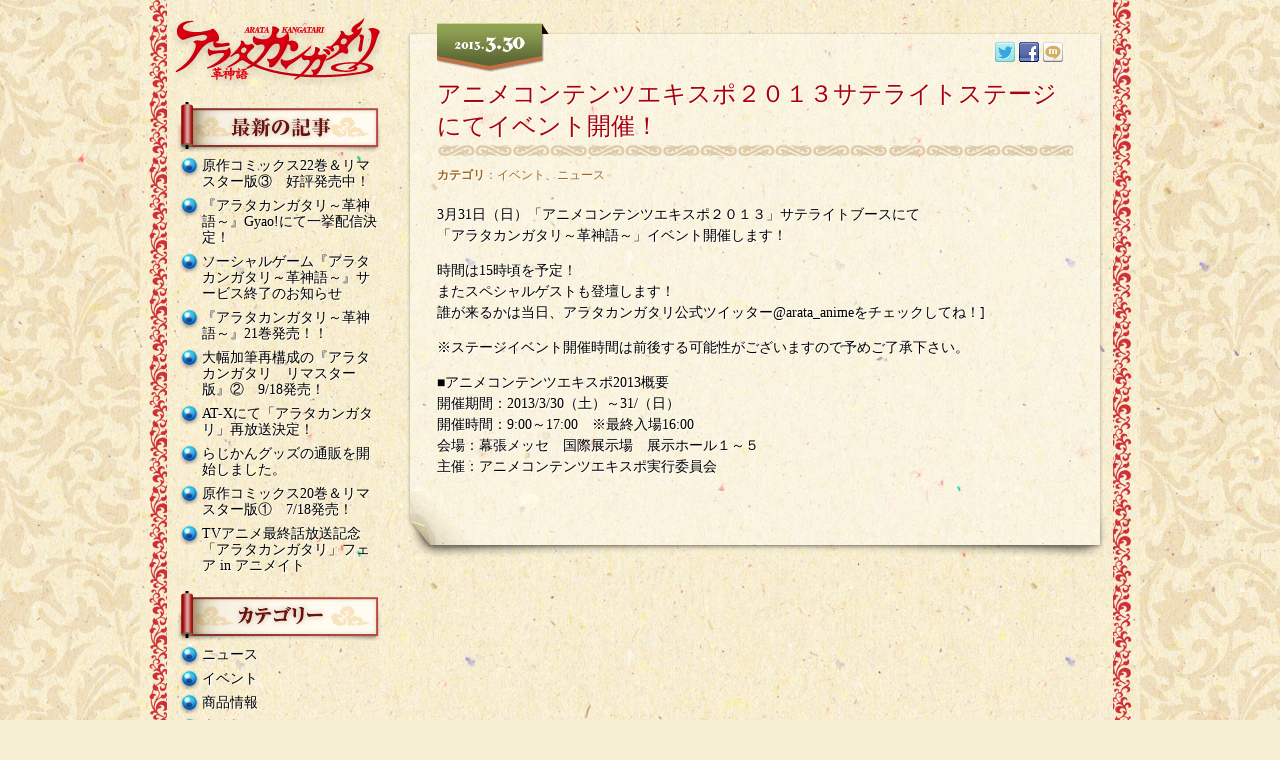

--- FILE ---
content_type: text/html
request_url: http://arata-anime.com/news/static/archives/154/
body_size: 11623
content:
<!DOCTYPE html PUBLIC "-//W3C//DTD XHTML 1.0 Transitional//EN" "http://www.w3.org/TR/xhtml1/DTD/xhtml1-transitional.dtd">
<html lang="ja" xml:lang="ja" xmlns="http://www.w3.org/1999/xhtml">
<head>
<meta http-equiv="Last-Modified" content="Fri, 20 Mar 2015 17:06:25 GMT" />
	<meta http-equiv="content-type" content="text/html; charset=utf-8" />
	<meta http-equiv="X-UA-Compatible" content="IE=edge,chrome=1">

	<meta name="description" content="渡瀬悠宇原作　小学館「週刊少年サンデー」にて好評連載中。シリーズ累計200万部の大人気コミック「アラタカンガタリ」がサテライト制作にて2013年春、ＴＶアニメ化決定！">
	<meta name="keywords" content="" />
	<meta name="author" content="" />
	<meta name="copyright" content="渡瀬悠宇・小学館／アラタカンガタリ製作委員会" />
	<meta name="robots" content="all" />

	<!-- <meta name="viewport" content="width=1000px"> -->

	<!--[if IE 6]>
	<script src="/news/static/wp-content/themes/arata_01/lib/DD_belatedPNG_0.0.8a-min.js"></script>
	<script>
	DD_belatedPNG.fix('.ddpng');
	</script>
	<![endif]-->

	<script src="/news/static/wp-content/themes/arata_01/lib/jquery-1.6.2.min.js"></script>
	<script src="/news/static/wp-content/themes/arata_01/lib/jquery.syg_rollover.1.3.js"></script>
	<script src="/news/static/wp-content/themes/arata_01/lib/sns_button_syg/sns_button_syg.1.4.js"></script>
<!-- 
	<script src="/news/static/wp-content/themes/arata_01/lib/jquery.easing.1.3.js"></script>
	<script src="/news/static/wp-content/themes/arata_01/lib/jquery.syg_clickdown.1.1.js"></script>
 -->
	<link href='http://fonts.googleapis.com/css?family=Almendra:700' rel='stylesheet' type='text/css'>

<!-- 	<script src="lib/skroll.js"></script> -->

	<link rel="stylesheet" type="text/css" href="/news/static/wp-content/themes/arata_01/css/blog.css">
	<title>アニメコンテンツエキスポ２０１３サテライトステージにてイベント開催！ | アラタカンガタリ ～革神語～</title>

	
<!-- All in One SEO Pack 2.2.5.1 by Michael Torbert of Semper Fi Web Design[1740,1805] -->
<link rel="canonical" href="http://arata-anime.com/news/static/archives/154" />
<!-- /all in one seo pack -->
<link rel='prev' title='TAFサテライトブースにて「アラタカンガタリ」ステージ開催！' href="/news/static/archives/134" />
<link rel='next' title='第1話先行上映イベントレポート' href="/news/static/archives/140" />

</head>
<body>
<!--
<div id="whiteBox"></div>
 -->
<script>
<!--
$(function() {
	$('#whiteBox')
	.delay(1000)
	.animate({ opacity:0 }, 1000, 'swing', function(){
		$(this).css({ display:'none' });
	} );
});
// -->
</script>


<div id="bodyInner">

<div id="wrap">

<div id="contentBox">
	<div id="contentBox-head"></div>
	<div id="contentBox-body" class="clearfix">

		<div id="sideBox">

			<div id="logo"><a href="/"><img src="/news/static/wp-content/themes/arata_01/img/blog/logo.png" alt="『アラタカンガタリ ～革神語～』" width="230" height="80"></a></div>

<!--
			<img src="/news/static/wp-content/themes/arata_01/img/blog/catch.png" alt="2013年春 TVアニメ化決定!!" width="230" height="76">
-->
<br>


			<!-- ▼ここからブログウィジェット -->

			<!-- ここからサイドバーウィジェット -->

					<div id="recent-posts-2">		<h2>最新の記事</h2>		<ul>
					<li>
				<a href="/news/static/archives/722">原作コミックス22巻＆リマスター版③　好評発売中！</a>
						</li>
					<li>
				<a href="/news/static/archives/712">『アラタカンガタリ～革神語～』Gyao!にて一挙配信決定！</a>
						</li>
					<li>
				<a href="/news/static/archives/703">ソーシャルゲーム『アラタカンガタリ～革神語～』サービス終了のお知らせ</a>
						</li>
					<li>
				<a href="/news/static/archives/689">『アラタカンガタリ～革神語～』21巻発売！！</a>
						</li>
					<li>
				<a href="/news/static/archives/682">大幅加筆再構成の『アラタカンガタリ　リマスター版』②　9/18発売！</a>
						</li>
					<li>
				<a href="/news/static/archives/671">AT-Xにて「アラタカンガタリ」再放送決定！</a>
						</li>
					<li>
				<a href="/news/static/archives/666">らじかんグッズの通販を開始しました。</a>
						</li>
					<li>
				<a href="/news/static/archives/652">原作コミックス20巻＆リマスター版①　7/18発売！</a>
						</li>
					<li>
				<a href="/news/static/archives/645">TVアニメ最終話放送記念「アラタカンガタリ」フェア in アニメイト</a>
						</li>
				</ul>
		</div><div id="categories-2"><h2>カテゴリー</h2>		<ul>
	<li class="cat-item cat-item-3"><a href="/news/static/archives/category/news" >ニュース</a>
</li>
	<li class="cat-item cat-item-4"><a href="/news/static/archives/category/event" >イベント</a>
</li>
	<li class="cat-item cat-item-5"><a href="/news/static/archives/category/goods" >商品情報</a>
</li>
	<li class="cat-item cat-item-1"><a href="/news/static/archives/category/%e6%9c%aa%e5%88%86%e9%a1%9e" >未分類</a>
</li>
	<li class="cat-item cat-item-18"><a href="/news/static/archives/category/%e3%82%b9%e3%83%9a%e3%82%b7%e3%83%a3%e3%83%ab" >スペシャル</a>
</li>
		</ul>
</div><div id="archives-2"><h2>アーカイブ</h2>		<ul>
	<li><a href="/news/static/archives/date/2014/05">2014年5月</a></li>
	<li><a href="/news/static/archives/date/2014/03">2014年3月</a></li>
	<li><a href="/news/static/archives/date/2013/11">2013年11月</a></li>
	<li><a href="/news/static/archives/date/2013/10">2013年10月</a></li>
	<li><a href="/news/static/archives/date/2013/09">2013年9月</a></li>
	<li><a href="/news/static/archives/date/2013/08">2013年8月</a></li>
	<li><a href="/news/static/archives/date/2013/07">2013年7月</a></li>
	<li><a href="/news/static/archives/date/2013/06">2013年6月</a></li>
	<li><a href="/news/static/archives/date/2013/05">2013年5月</a></li>
	<li><a href="/news/static/archives/date/2013/04">2013年4月</a></li>
	<li><a href="/news/static/archives/date/2013/03">2013年3月</a></li>
	<li><a href="/news/static/archives/date/2013/02">2013年2月</a></li>
	<li><a href="/news/static/archives/date/2012/12">2012年12月</a></li>
		</ul>
</div>
			<!-- ここまでサイドバーウィジェット -->

			<!-- ▼ここまでブログウィジェット -->

			<div class="side-item-200">
				<a href="http://twitter.com/arata_anime/" target="_blank"><img src="/news/static/wp-content/themes/arata_01/img/blog/side_btn_twitter.png" alt="公式Twitterアカウント　@arata_anime" width="200" height="46" class="fade"></a>
			</div>

		</div>
		<!-- /#sideBox -->

		<div id="mainBox">

<!-- [inc_entry_simple.php] -->

<a id="entry-154" name="entry-154"></a>
			
			<div class="entry">
				<div class="entry-head">
					<div class="entry-date">
						<span class="entry-date-year">2013.</span><span class="entry-date-day">3.30</span>
					</div>

					<div class="entry-sns">
							<a href="#" onClick="SNSButtonSYG.twitter('http://arata-anime.com/news/static/archives/154', 'アニメコンテンツエキスポ２０１３サテライトステージにてイベント開催！ | アラタカンガタリ ～革神語～ #aratakangatari', 'arata_anime', 'arata_anime'); return false;" ><img src="/news/static/wp-content/themes/arata_01/img/sns/twitter.gif" alt="Twitterにツイートする" width="20" height="20" /></a>	<a href="#" onClick="SNSButtonSYG.facebook('http://arata-anime.com/news/static/archives/154'); return false;" ><img src="/news/static/wp-content/themes/arata_01/img/sns/facebook.gif" alt="Facebookでシェアする" width="20" height="20" /></a>	<a href="#" onClick="SNSButtonSYG.mixi('9953ce3f54c463eabf74b3ef3289da930a3e17b6', 'http://arata-anime.com/news/static/archives/154'); return false;" ><img src="/news/static/wp-content/themes/arata_01/img/sns/mixi.gif" alt="mixiチェック" width="20" height="20" /></a>					</div>
				</div>
				<!-- /.entry-head -->

				<div class="entry-body">
					<div class="entry-subject">
						<h1><a href="/news/static/archives/154">アニメコンテンツエキスポ２０１３サテライトステージにてイベント開催！</a></h1>

						<div class="entry-meta">
							<em>カテゴリ</em>：<a href="/news/static/archives/category/event" rel="category tag">イベント</a>、<a href="/news/static/archives/category/news" rel="category tag">ニュース</a>													</div>
					</div>

					<div class="entry-content clearfix">

						<p>3月31日（日）「アニメコンテンツエキスポ２０１３」サテライトブースにて<br />
「アラタカンガタリ～革神語～」イベント開催します！</p>
<p>時間は15時頃を予定！<br />
またスペシャルゲストも登壇します！<br />
誰が来るかは当日、アラタカンガタリ公式ツイッター@arata_animeをチェックしてね！]</p>
<p>※ステージイベント開催時間は前後する可能性がございますので予めご了承下さい。</p>
<p>■アニメコンテンツエキスポ2013概要<br />
開催期間：2013/3/30（土）～31/（日）<br />
開催時間：9:00～17:00　※最終入場16:00<br />
会場：幕張メッセ　国際展示場　展示ホール１～５<br />
主催：アニメコンテンツエキスポ実行委員会</p>

					</div>
					<!-- /.entry-content -->

				</div>
				<!-- /.entry-body -->

				<div class="entry-foot">
				</div>
				<!-- /.entry-foot -->

			</div>
			<!-- /.entry -->

<!-- /[inc_entry_simple.php] -->


		</div>
		<!-- /#mainBox -->

	</div>
	<!-- /#contentBox-body -->
	<div id="contentBox-foot">
		<div id="page-navi">
					</div>
	</div>
</div>
<!-- /#contentBox -->

</div>
<!-- /#wrap -->

<div id="footer">

	<div id="snsButtons">
			</div>

	<br>
	<p id="copyright">&copy;渡瀬悠宇・小学館／アラタカンガタリ製作委員会</p>
	
	<ul id="linkbanner">
		<li><a href="http://www.tv-tokyo.co.jp/anime/arata/" target="_blank"><img src="/news/static/wp-content/themes/arata_01/img/linkbanner/anitele.jpg" alt="" width="200" height="40" alt="テレビ東京・あにてれ"></a></li>
		<li><a href="http://websunday.net/rensai/arata/" target="_blank"><img src="/news/static/wp-content/themes/arata_01/img/linkbanner/banner-for-tvsite.gif" alt="WEBサンデー" width="200" height="40"></a></li>
		<li><a href="http://y-watase.com/" target="_blank"><img src="/news/static/wp-content/themes/arata_01/img/linkbanner/watasebar.jpg" alt="渡瀬悠宇　オフィシャルWEBサイト　我ノ花" width="200" height="40"></a></li>
		<li><a href="http://www.satelight.co.jp/" target="_blank"><img src="/news/static/wp-content/themes/arata_01/img/linkbanner/satelight.png" alt="サテライト" width="200" height="40"></a></li>
	</ul>
</div>
<!-- /#footer -->


</div>
<!-- /#bodyInner -->

<script>
<!--
	new $.SygRollover( 'img.fade', {mode:'fade', fadeOverTime:200, fadeOutTime:200, fadeOverOpacity:0.5, fadeOutOpacity:1} );

// -->
</script>


<script type="text/javascript">

  var _gaq = _gaq || [];
  _gaq.push(['_setAccount', 'UA-36799575-1']);
  _gaq.push(['_trackPageview']);

  (function() {
    var ga = document.createElement('script'); ga.type = 'text/javascript'; ga.async = true;
    ga.src = ('https:' == document.location.protocol ? 'https://ssl' : 'http://www') + '.google-analytics.com/ga.js';
    var s = document.getElementsByTagName('script')[0]; s.parentNode.insertBefore(ga, s);
  })();

</script>


</body>
</html>


--- FILE ---
content_type: text/css
request_url: http://arata-anime.com/news/static/wp-content/themes/arata_01/css/blog.css
body_size: 9126
content:
@charset "UTF-8";
/********************
タグの基本的な設定
********************/
html, body {
  margin: 0;
  padding: 0;
  height: 100%;
}

h1, h2, h3, h4, h5,
p,
ol, ul, li,
dl, dt, dd {
  margin: 0;
  padding: 0;
}

img {
  border: none;
}

table {
  border-collapse: collapse;
}

th, td {
  vertical-align: top;
}

a {
  text-decoration: none;
}

/*
usage:
#hoge{
	@include inlineBlock;
}

*/
.inlineBlock {
  display: inline-block;
  *display: inline;
  *zoom: 1;
  letter-spacing: -0.4em;
  /*隙間をなくすためのハック*/
}

.clearfix, #wrap, .row {
  *zoom: 1;
}
.clearfix:after, #wrap:after, .row:after {
  content: ".";
  display: block;
  clear: both;
  height: 0;
  visibility: hidden;
}

body {
  background: url("../img/blog/bg.jpg") left top repeat;
  background-color: #f6efd4;
  font-size: 14px;
  color: black;
}

#bodyInner {
  width: 100%;
  overflow: hidden;
  position: relative;
  height: 100%;
  min-height: 100%;
}

body > #bodyInner {
  height: auto;
}

#wrap {
  margin: auto;
  width: 1000px;
}

.row {
  margin-left: -20px;
  float: clear;
}

[class*="span"] {
  float: left;
  margin-left: 20px;
}

.span1 {
  width: 44.167px;
}

.span2 {
  width: 108.333px;
}

.span3 {
  width: 172.5px;
}

.span4 {
  width: 236.667px;
}

.span5 {
  width: 300.833px;
}

.span6 {
  width: 365.0px;
}

.span7 {
  width: 429.167px;
}

.span8 {
  width: 493.333px;
}

.span9 {
  width: 557.5px;
}

.span10 {
  width: 621.667px;
}

.span11 {
  width: 685.833px;
}

.span12 {
  width: 750.0px;
}

.offset1 {
  margin-left: 84.167px;
}

.offset2 {
  margin-left: 148.333px;
}

.offset3 {
  margin-left: 212.5px;
}

.offset4 {
  margin-left: 276.667px;
}

.offset5 {
  margin-left: 340.833px;
}

.offset6 {
  margin-left: 405.0px;
}

.offset7 {
  margin-left: 469.167px;
}

.offset8 {
  margin-left: 533.333px;
}

.offset9 {
  margin-left: 597.5px;
}

.offset10 {
  margin-left: 661.667px;
}

.offset11 {
  margin-left: 725.833px;
}

#header {
  width: 100%;
  height: 110px;
  position: relative;
}

#headerInner {
  margin: auto;
  width: 1000px;
  height: 110px;
  position: relative;
}

#footer {
  width: 100%;
  position: relative;
}

#footerInner {
  margin: auto;
  width: 100%;
  position: relative;
}

#contentBox {
  width: 946px;
  margin: auto;
  padding: 23px 0 0 0;
  position: relative;
}

#contentBox-head {
  position: relative;
}

#contentBox-foot {
  clear: both;
  position: relative;
}

#contentBox-body {
  position: relative;
}

#mainBox {
  float: right;
  width: 716px;
  margin: 0;
  padding: 0 0px 0 0;
  position: relative;
}

#sideBox {
  float: left;
  width: 230px;
  margin: 0;
  padding: 0px 0 0 0px;
  position: relative;
}

.font-style-gothic {
  font-family: "メイリオ", Meiryo, "ヒラギノ角ゴ Pro W3", "Hiragino Kaku Gothic Pro", "ＭＳ Ｐゴシック", sans-serif;
}

/* フォントサイズ ****************/
.font-size-small {
  font-size: 12px;
}

.font-size-normal {
  font-size: 14px;
}

.font-size-large {
  font-size: 21px;
}

/** notice **/
p.notice {
  text-indent: -1em;
  margin-left: 1em;
}

ul.notice li {
  text-indent: -1em;
  margin-left: 1em;
  list-style-type: none;
}

/** float **/
.alignleft,
.align-left {
  float: left;
}

.alignright,
.align-right {
  float: right;
}

.aligncenter,
.align-center {
  display: block;
  margin: auto;
}

.alignleft-margin,
.align-left-margin {
  float: left;
  margin-right: 20px;
}

.alignright-margin,
.align-right-margin {
  float: right;
  margin-left: 20px;
}

/** image **/
.photo {
  padding: 5px;
  background-color: #fff;
  border: solid 1px #cccccc;
  z-index: 1;
}

a:hover .photo {
  border: solid 1px #e50012;
}

.photo-shadow {
  -moz-box-shadow: 0px 1px 5px rgba(0, 0, 0, 0.2);
  -webkit-box-shadow: 0px 1px 5px rgba(0, 0, 0, 0.2);
  -o-box-shadow: 0px 1px 5px rgba(0, 0, 0, 0.2);
  box-shadow: 0px 1px 5px rgba(0, 0, 0, 0.2);
}

/* twitter widget */
.twtr-hd, .twtr-ft {
  display: none;
}

#twitter .twtr-widget .twtr-tweet-wrap {
  padding: 6px 0 !important;
}

/** list **/
table.list th, table.list td {
  font-weight: normal;
  vertical-align: top;
  text-align: left;
  padding: 4px;
}

table.list-border tr {
  border-top: solid 1px #ccc;
  border-bottom: solid 1px #ccc;
}

#footer {
  width: 900px;
  margin: auto;
  text-align: center;
  padding-bottom: 30px;
}
#footer #copyright {
  font-size: 12px;
}
#footer #linkbanner {
  padding-top: 20px;
}
#footer #linkbanner li {
  list-style-type: none;
  display: inline;
  padding: 0 2px;
}
#footer #linkbanner li img {
  vertical-align: middle;
}

/** side ******/
#sideBox {
  margin-top: -17px;
}
#sideBox .side-item-200 {
  margin-left: 13px;
  width: 200px;
}

#recent-posts-2 h2,
#categories-2 h2,
#archives-2 h2 {
  width: 230px;
  height: 50px;
  text-indent: -999em;
}
#recent-posts-2 ul,
#categories-2 ul,
#archives-2 ul {
  padding-left: 13px;
  padding-top: 5px;
  padding-bottom: 10px;
}
#recent-posts-2 li,
#categories-2 li,
#archives-2 li {
  background: url("../img/blog/mark_blue.png") left top no-repeat;
  padding: 1px 0 7px 22px;
  width: 180px;
  line-height: 1.2em;
  list-style-type: none;
  text-shadow: 1px 1px 0 white;
}
#recent-posts-2 a,
#categories-2 a,
#archives-2 a {
  color: black;
}
#recent-posts-2 a:hover,
#categories-2 a:hover,
#archives-2 a:hover {
  color: #e50012;
}

#recent-posts-2 {
  background: url("../img/blog/side_h2_recent.png") left top no-repeat;
}

#categories-2 {
  background: url("../img/blog/side_h2_category.png") left top no-repeat;
}

#archives-2 {
  background: url("../img/blog/side_h2_archive.png") left top no-repeat;
}

#bodyInner {
  background: url("../img/blog/wrap.jpg") center top repeat-y;
}

#whiteBox {
  position: fixed;
  z-index: 100;
  width: 100%;
  height: 100%;
  background-color: #fff;
}

#page-navi {
  text-align: center;
  padding-bottom: 20px;
}

/** emtry ****/
.entry {
  padding-bottom: 20px;
}

.entry-head {
  position: relative;
  width: 716px;
  height: 50px;
  background: url("../img/blog/entry_head_bg.png") left top no-repeat;
}
.entry-head .entry-date {
  position: absolute;
  left: 40px;
  top: 3px;
  width: 105px;
  text-align: center;
  font-family: 'Almendra', serif;
  color: #fff;
}
.entry-head .entry-date .entry-date-year {
  font-size: 14px;
}
.entry-head .entry-date .entry-date-day {
  font-size: 24px;
}
.entry-head .entry-sns {
  position: absolute;
  right: 50px;
  top: 19px;
}

.entry-foot {
  width: 716px;
  height: 66px;
  background: url("../img/blog/entry_foot_bg.png") left top no-repeat;
}

.entry-body {
  background: url("../img/blog/entry_body_bg.png") left top repeat-y;
  padding: 0 40px;
  width: 636px;
}
.entry-body p, .entry-body h1, .entry-body h2, .entry-body h3, .entry-body h4, .entry-body td, .entry-body li, .entry-body dt, .entry-body dd {
  text-shadow: 1px 1px 0 white;
}
.entry-body .entry-subject h1 {
  background: url("../img/blog/entry_title_bg.png") left bottom repeat-x;
  padding-top: 5px;
  padding-bottom: 15px;
  font-family: "メイリオ", Meiryo, "ヒラギノ角ゴ Pro W3", "Hiragino Kaku Gothic Pro", "ＭＳ Ｐゴシック", sans-serif;
  font-size: 24px;
  font-weight: normal;
}
.entry-body .entry-subject h1 a {
  color: #A8000D;
  display: block;
}
.entry-body .entry-subject h1 a:hover {
  background-color: #fffbec;
}
.entry-body .entry-subject .entry-meta {
  padding-top: 10px;
  font-size: 12px;
  color: #9E6822;
  text-shadow: 1px 1px 0 white;
}
.entry-body .entry-subject .entry-meta em {
  font-style: normal;
  font-weight: bold;
}
.entry-body .entry-subject .entry-meta a {
  color: #9E6822;
}
.entry-body .entry-subject .entry-meta a:hover {
  color: #e50012;
}
.entry-body .entry-content {
  padding-top: 20px;
}
.entry-body .entry-content p, .entry-body .entry-content h2, .entry-body .entry-content h3, .entry-body .entry-content h4, .entry-body .entry-content ul, .entry-body .entry-content ol, .entry-body .entry-content table {
  margin-bottom: 1em;
}
.entry-body .entry-content p {
  line-height: 1.5em;
}
.entry-body .entry-content a {
  color: #e50012;
  border-bottom: solid 1px #e50012;
}
.entry-body .entry-content a:hover {
  background-color: #fffbec;
}
.entry-body .entry-content h2,
.entry-body .entry-content h3 {
  font-size: 14px;
  font-weight: bold;
  color: #A8000D;
  padding: 2px 4px;
  border-left: solid 6px #A8000D;
}
.entry-body .entry-content h2 {
  border-bottom: solid 1px #A8000D;
}
.entry-body .entry-content ul, .entry-body .entry-content ol {
  padding-left: 2em;
}
.entry-body .entry-content ul li, .entry-body .entry-content ol li {
  padding-bottom: 0.5em;
}


--- FILE ---
content_type: application/javascript
request_url: http://arata-anime.com/news/static/wp-content/themes/arata_01/lib/sns_button_syg/sns_button_syg.1.4.js
body_size: 3245
content:
/*
各種ソーシャルサービスボタンを簡単設置
*/

var SNSButtonSYG = {
	
	windowOpt : "width=550, height=450,personalbar=0,toolbar=0,scrollbars=1,resizable=1",
	
	/***************************
	* Twitter
	*/
	twitter : function( url, msg, via, follow ){
		var e = encodeURIComponent;
		
		if( !url ) url = location.href;
		if( !msg ) msg= document.title;
		var openURL = 'http://twitter.com/share?url=' + e(url) + '&text=' + e(msg) + '+';
		
		if( via ) openURL += '&via=' + e(via);
		if( follow ) openURL += '&related=' + e(follow);

		window.open( openURL, 'tweetwindow', SNSButtonSYG.windowOpt );
		void(0);
		return false;
	},
	
	/***************************
	* Facebook
	*/
	facebook : function( url ){
		var e = encodeURIComponent;
		if( !url ) url = location.href;
		var openURL = 'http://www.facebook.com/share.php?u='+ e(url);
//		var openURL = 'http://www.facebook.com/plugins/like.php?href='+ e(url);

		window.open( openURL, 'facebookwindow', SNSButtonSYG.windowOpt );
		return false;
	},

	/***************************
	* mixiチェック
	*/
	mixi : function( key, url ){

		var e = encodeURIComponent;
		if( !url ) url = location.href;
		var openURL = 'http://mixi.jp/share.pl?u='+ url + '&k=' + key;
		window.open( openURL, 'share', ['width=632','height=456','location=yes','resizable=yes','toolbar=no','menubar=no','scrollbars=no','status=no'].join(',') );

		return false;
	},

	/***************************
	* はてなブックマーク
	*/
	hatebu : function( url ){
		var e = encodeURIComponent;
		if( !url ) url = location.href;
		var openURL = 'http://b.hatena.ne.jp/entry/' + e(url);

		window.open( openURL, 'hatebuwindow', SNSButtonSYG.windowOpt );
		return false;
	},

	/***************************
	* del.icio.us
	*/
	delicious : function( url, title ){
		var e = encodeURIComponent;
		if( !url ) url = location.href;
		if( !title ) title = document.title;
		var openURL = 'http://www.delicious.com/save?url=' + e(url) + '&title=' + e(title);

		window.open( openURL, 'deliciouswindow', SNSButtonSYG.windowOpt );
		return false;
	},

	/***************************
	* Yahooブックマーク
	*/
	yahoo : function( url, title ){
		var e = encodeURIComponent;
		if( !url ) url = location.href;
		if( !title ) title = document.title;
		var openURL = 'http://bookmarks.yahoo.co.jp/action/bookmark?t=' + e(title) + '&u=' + e(url);

		window.open( openURL, 'deliciouswindow', SNSButtonSYG.windowOpt );
		return false;
	},

	/***************************
	* googleブックマーク
	*/
	google : function( url, title ){
		var e = encodeURIComponent;
		if( !url ) url = location.href;
		if( !title ) title = document.title;
		var openURL = 'https://www.google.com/bookmarks/mark?op=add&bkmk=' + e(url) + '&title=' + e(title);

		window.open( openURL, 'googlewindow', SNSButtonSYG.windowOpt );
		return false;
	},

	/***************************
	* livedoorクリップ
	*/
	livedoor : function( url, title ){
		var e = encodeURIComponent;
		if( !url ) url = location.href;
		if( !title ) title = document.title;
		var openURL = 'http://clip.livedoor.com/redirect?link=' + e(url) + '&title=' + e(title) + '&ie=utf-8';

		
		window.open( openURL, 'livedoorwindow', SNSButtonSYG.windowOpt );
		return false;
	}

};

--- FILE ---
content_type: application/javascript
request_url: http://arata-anime.com/news/static/wp-content/themes/arata_01/lib/jquery.syg_rollover.1.3.js
body_size: 8801
content:
/*****************************************

jQuery.syg_rollover
version 1.2
Hiroshi Fukuda <dada@sygnas.jp>
http://sygnas.jp/

The MIT License

Copyright (c) 2011-2012 Hiroshi Fukuda, http://sygnas.jp/

/*****************************************

/*****************************************
= example 1 =

	<img src="img/swap_01.png" width="78" height="55" class="swap" />
	<img src="img/swap_02.png" width="78" height="55" class="swap" />

	<script>
		new $.SygRollover( '.swap' );
	</script>


= example 2 =

	<img src="img/swap_01.png" width="78" height="55" class="swap2" />
	<img src="img/swap_02.png" width="78" height="55" class="swap2 active" />

	<script>
		new $.SygRollover( '.swap2', { radio:true } );
	</script>

*****************************************/
/*****************************************
= common parameters =

	mode			"swap" / "scroll" / "fade"
	radio			false / true
					radio group

= swap mode parameters =
	swapExt			"-over"
					"file.jpg" and "file-over.jpg"

= fade mode parameters =
			
	fadeOverTime	200
	fadeOutTime		1000
	fadeOverOpacity	0.5
	fadeOutOpacity	1

= common parameters =

	scrollEasing	"swing" / "linear"
					jquery.easing.js is required if you would like to use other easings. 
	scrollTime		200
	scrollOver		[x,y]
	scrollOut		[x,y]
	effectTarget	"self" or function

					function( target ){
						return $(target).prev();
						
					}

*****************************************/


(function( jQuery ){
	
	/*************************
	* constructor
	*/
	jQuery.SygRollover = function( target, config ){
		
		// default parameters
		var defaults = {
			mode:			'swap',
			radio:			false,
			select:			false,
			effectTarget:	'self',
			
			// scroll mode options
			scrollEasing:	'swing',
			scrollTime:		200,
			scrollOut:		[0,0],
			scrollOver:		[0,-10],
			scrollSelect:	[0,-20],
			// effectTarget:	'self',		�� effectTarget �ɓ���
			
			// swap mode options
			swapExt:		'-over',
			swapSelect:		'-select',
			
			// fade mode options
			fadeOverTime:	200,
			fadeOutTime:	1000,
			fadeOverOpacity:0.5,
			fadeOutOpacity:	1,
			fadeSelect:		'-select'
		};
		/******/

		this.opt = jQuery.extend( defaults, config );
		this.buttons = [];
		this.active;

		var buttons = this.buttons;
		var self = this;
		
		
		
		// initialize
		var opt = this.opt;
		var count = 0;
		
		jQuery( target ).each( function(){
			
			var effectTarget;

			// set scroll target
			if( opt.effectTarget == 'self' ){
				effectTarget = this;
			}else if( typeof opt.effectTarget == 'function' ){
				effectTarget = opt.effectTarget( this );
			}
			
			// select mode
			switch( opt.mode ){
				
				case "swap":
					buttons.push( new jQuery.SygRolloverSwap( this, effectTarget, opt ) );
					break;
				case "scroll":
					buttons.push( new jQuery.SygRolloverScroll( this, effectTarget, opt ) );
					break;
				case "fade":
					buttons.push( new jQuery.SygRolloverFade( this, effectTarget, opt ) );
					break;
			}

			this.sygRolloverID = count;
			
			if( jQuery(this).is('.active') ){
				
				if( opt.select ){
					self.select( count );
				}else{
					self.rollover( count, true );
					self.active = buttons[count];
				}
			}else{
				self.rollout( count, true );
			}
			
			count ++;
			
		});
		
		/*****************************
		* hover setting
		*/
		jQuery( target ).hover(
			jQuery.proxy(
				function( e ){
					self.rollover( e.currentTarget.sygRolloverID ) ;
				},
				self
			),
			jQuery.proxy(
				function( e ){
					self.rollout( e.currentTarget.sygRolloverID ) ;
				},
				self
			)
		);
		
		/*****************************
		* click setting
		*/
		jQuery( target ).click( function( e ){
			self.select( e.currentTarget.sygRolloverID );
		});
		
	};
	
	/*****************************
	* select button
	*/
	jQuery.SygRollover.prototype.select = function( id ){
		var opt = this.opt;
		
		if( !opt.radio ) return;
		
		// remove active
		if( this.active ){
			jQuery( this.active.target ).removeClass('active');
			this.rollout( this.active.target.sygRolloverID, true );
		}
		
		// set active
		jQuery( this.buttons[id].target ).addClass('active');
		this.active = this.buttons[ id ];
		
		if( opt.select ){
			this.buttons[id].select();
		}else{
			this.rollover( id, true );
		}
	}
	
	/*****************************
	* set rollover
	*/
	jQuery.SygRollover.prototype.rollover = function( id, exec ){
		var opt = this.opt;
		
		if( !exec && this.buttons[id].isActive() ){ return; }
		
		this.buttons[id].rollover();
	}
	
	/*****************************
	* set rollout
	*/
	jQuery.SygRollover.prototype.rollout = function( id, exec ){
		var opt = this.opt;
		
		if( !exec && this.buttons[id].isActive() ){ return; }
		
		this.buttons[id].rollout();
	}
	
	/*****************************
	* set rollout
	*/
	var makeFilename = function( filename, ext ){
		var dotpos = filename.lastIndexOf('.');
		return filename.substr(0,dotpos) + ext + filename.substr(dotpos);
	}
	
	/////////////////////////////////////////////////
	// swap class
	/////////////////////////////////////////////////
	
	/**************
	* constructor
	*/
	jQuery.SygRolloverSwap = function( target, effectTarget, opt ){
		this.target = target;
		this.effectTarget = effectTarget;
		
		this.imgsrc = effectTarget.src;
		this.imgsrc_over = makeFilename( this.imgsrc, opt.swapExt );

		// cache rollover image
		var hoverImg = new Image();
		hoverImg.src = this.imgsrc_over;
		
		// select image
		if( opt.select ){
			this.imgsrc_select = makeFilename( this.imgsrc, opt.swapSelect );
			var selectImg = new Image();
			selectImg.src = this.imgsrc_select;
		}
	}
	
	/**************
	* is Active
	*/
	jQuery.SygRolloverSwap.prototype.isActive = function(){
		return jQuery(this.target).is('.active');
	}
	
	/**************
	* rollover
	*/
	jQuery.SygRolloverSwap.prototype.rollover = function(){
		this.effectTarget.src = this.imgsrc_over;
	}
	
	/**************
	* rollout
	*/
	jQuery.SygRolloverSwap.prototype.rollout = function(){
		this.effectTarget.src = this.imgsrc;
	}

	/**************
	* select
	*/
	jQuery.SygRolloverSwap.prototype.select = function(){
		this.effectTarget.src = this.imgsrc_select;
	}
	
	/////////////////////////////////////////////////
	// scroll class
	/////////////////////////////////////////////////
	
	/**************
	* constructor
	*/
	jQuery.SygRolloverScroll = function( target, effectTarget, opt ){
		this.target = target;
		this.effectTarget = effectTarget;
		this.opt = opt;
	}
	
	/**************
	* is Active
	*/
	jQuery.SygRolloverScroll.prototype.isActive = function(){
		return jQuery(this.target).is('.active');
	}
	
	/**************
	* rollover
	*/
	jQuery.SygRolloverScroll.prototype.rollover = function(){
		var opt = this.opt;
		var x = opt.scrollOver[0];
		var y = opt.scrollOver[1];
		
		jQuery(this.effectTarget).stop(true,false)
		.animate( {left:x, top:y}, opt.scrollTime, opt.scrollEasing );
	}
	
	/**************
	* rollout
	*/
	jQuery.SygRolloverScroll.prototype.rollout = function(){
		var opt = this.opt;
		var x = opt.scrollOut[0];
		var y = opt.scrollOut[1];
		
		jQuery(this.effectTarget).stop(true,false)
		.animate( {left:x, top:y}, opt.scrollTime, opt.scrollEasing );
	}
	
	/**************
	* select
	*/
	jQuery.SygRolloverScroll.prototype.select = function(){
		var opt = this.opt;
		var x = opt.scrollSelect[0];
		var y = opt.scrollSelect[1];
		
		jQuery(this.effectTarget).stop(true,false)
		.animate( {left:x, top:y}, 0 );
	}
	

	/////////////////////////////////////////////////
	// fade class
	/////////////////////////////////////////////////
	
	/**************
	* constructor
	*/
	jQuery.SygRolloverFade = function( target, effectTarget, opt ){
		this.target = target;
		this.effectTarget = effectTarget;
		this.opt = opt;
		
		
		this.imgsrc = effectTarget.src;
		this.imgsrc_select = makeFilename( this.imgsrc, opt.fadeSelect );
	}
	
	/**************
	* is Active
	*/
	jQuery.SygRolloverFade.prototype.isActive = function(){
		return jQuery(this.target).is('.active');
	}
	
	/**************
	* rollover
	*/
	jQuery.SygRolloverFade.prototype.rollover = function(){
		var opt = this.opt;
		
		this.effectTarget.src = this.imgsrc;
		
		jQuery(this.effectTarget).stop(true,false)
			.animate( {opacity:opt.fadeOverOpacity}, opt.fadeOverTime, 'swing' );
	}
	
	/**************
	* rollout
	*/
	jQuery.SygRolloverFade.prototype.rollout = function(){
		var opt = this.opt;
		var x = opt.scrollOut[0];
		var y = opt.scrollOut[1];
		
		this.effectTarget.src = this.imgsrc;
		
		jQuery(this.effectTarget).stop(true,false)
			.animate( {opacity:opt.fadeOutOpacity}, opt.fadeOutTime, 'swing' );
	}
	
	/**************
	* select
	*/
	jQuery.SygRolloverFade.prototype.select = function(){
		this.effectTarget.src = this.imgsrc_select;
		jQuery( this.effectTarget ).stop(true,false).css('opacity',1);
	}

	
})( jQuery );

